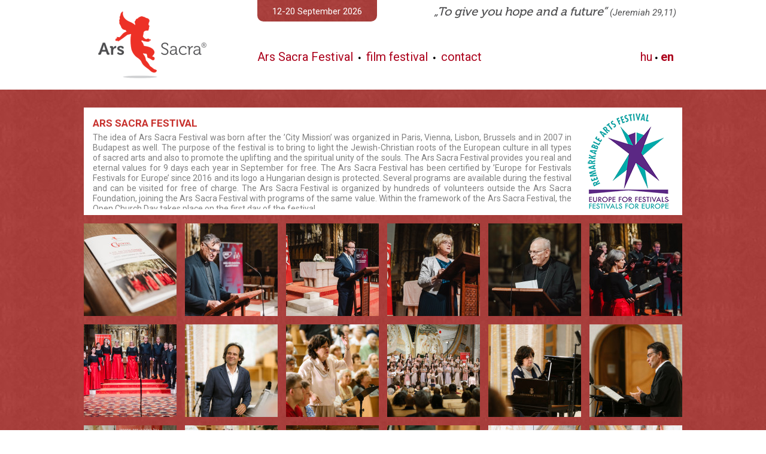

--- FILE ---
content_type: text/html; charset=UTF-8
request_url: https://www.ars-sacra.hu/asf.php?nyelv=EN
body_size: 2648
content:
<HTML LANG="hu">
<HEAD>
</HEAD>
<BODY onLoad="sizing();">
</BODY>
</HTML>
<!DOCTYPE html PUBLIC "-//W3C//DTD XHTML 1.0 Transitional//EN" "http://www.w3.org/TR/xhtml1/DTD/xhtml1-transitional.dtd">

<HTML LANG="hu">

<HEAD>
 <META HTTP-EQUIV="Content-Type" CONTENT="text/html; charset=utf-8">
 <META NAME="Generator" CONTENT="PsPad 5.0.1 freeware">
 <META NAME="Author" CONTENT="Szabó Bors">
 <META HTTP-EQUIV="Expires" CONTENT="Fri, 19 Dec 2025 01:00:00 GMT">
 <meta name="content-language" content="en">
 <link href="https://fonts.googleapis.com/css?family=Roboto:400,400i,700,700i" rel="stylesheet">
 <LINK REL=STYLESHEET HREF="/arssacra.css?ver=7" TYPE="text/css">
 <LINK REL="shortcut icon" HREF="/arssacra.ico">
 <TITLE>ARS SACRA</TITLE>
 <LINK REL=STYLESHEET HREF="/arssacra_desktop.css?ver=7" TYPE="text/css">
</HEAD>

<BODY TOPMARGIN=0 LEFTMARGIN=0 onLoad="positioning(true);">


<SCRIPT SRC="js/arssacra.js?ver=1"></SCRIPT>
<SCRIPT SRC="js/keptar.js?ver=4"></SCRIPT>
<SCRIPT TYPE="text/javascript" LANGUAGE="JavaScript">
 function ajax_create()
 { var request = null;
   if ( window.XMLHttpRequest )
   { request = new XMLHttpRequest();
   }
   else if (typeof ActiveXObject != undefined)
   { request = new ActiveXObject('Microsoft.XMLHTTP');
   };
   return request;
 };
 function ajax_send_get(php,getit,div,fnc='')
 { ajax[div] = ajax_create();
   if ( ajax[div] )
   { ajax[div].open('get',php+'?'+getit,true);
     ajax[div].onreadystatechange = function() { ajax_receive(div,fnc); };
     ajax[div].send();
   };
 };
 function ajax_send_post(php,postit,div,fnc='')
 { ajax[div] = ajax_create();
   if ( ajax[div] )
   { ajax[div].open('post',php,true);
     ajax[div].setRequestHeader("Content-Type","application/x-www-form-urlencoded; charset=UTF-8");
     ajax[div].onreadystatechange = function() { ajax_receive(div,fnc); };
     ajax[div].send(postit);
   };
 };
 function ajax_receive(divid,fnc='')
 { if ( ajax[divid].readyState!=4 )
   { return;
   }
   else
   { var div = document.getElementById(divid);
     if ( div !== null )
     { switch ( div.nodeName )
       { case 'DIV':
           div.innerHTML = ajax[divid].responseText;
         break;
         case 'INPUT':
           div.value = ajax[divid].responseText;
         break;
         default:
           div.innerHTML = ajax[divid].responseText;
         break;
       };
     };
     if ( typeof onloadajax=='function' )
     { onloadajax(divid);
     };
     if ( fnc!='' )
     { setTimeout(fnc,0);
     };
   };
 };
 var ajax = new Array();
</SCRIPT>
<DIV ID=keptarfuggony onClick="keptar_buborek_hide();"></DIV>
<DIV ID=keptarbuborek></DIV>

<SCRIPT TYPE="text/javascript" LANGUAGE="JavaScript"> v = 2; </SCRIPT>
<TABLE WIDTH=100% CELLPADDING=0 CELLSPACING=0 BORDER=0 CLASS=kozepv2>
 <TR>
  <TD HEIGHT=150 BGCOLOR=WHITE>
   <TABLE WIDTH=1100 CELLPADDING=0 CELLSPACING=0 BORDER=0 ID=fomenu>
    <TR onMouseOver="almenu_hide();">
     <TD WIDTH=50 HEIGHT=10></TD>
     <TD WIDTH=250></TD>
     <TD WIDTH=50></TD>
     <TD WIDTH=200 CLASS=kozepv2></TD>
     <TD WIDTH=440></TD>
     <TD WIDTH=60></TD>
     <TD WIDTH=50></TD>
    </TR>
    <TR>
     <TD HEIGHT=26></TD>
     <TD ROWSPAN=3 ALIGN=CENTER><A HREF="/"><IMG SRC="/images/sablon/arssacra.png" BORDER=0></A></TD>
     <TD ROWSPAN=3 onMouseOver="almenu_hide();"></TD>
     <TD VALIGN=TOP ALIGN=CENTER ID=datum>12-20 September 2026</TD>
     <TD COLSPAN=2 ROWSPAN=2 ALIGN=RIGHT VALIGN=TOP CLASS=motto2>„To give you hope and a future” <SPAN CLASS=mottoid>(Jeremiah 29,11)</SPAN></TD>
     <TD></TD>
    </TR>
    <TR>
     <TD HEIGHT=14></TD>
     <TD></TD>
     <TD></TD>
    </TR>
    <TR>
     <TD HEIGHT=90></TD>
     <TD COLSPAN=2 CLASS=fomenu2>
     <A HREF="ars-sacra-festival" onMouseOver="almenu_unhide(this,1,2);">Ars Sacra Festival</A> &nbsp;•&nbsp;
     <A HREF="film-festival" onMouseOver="almenu_unhide(this,2,2);">film festival</A> &nbsp;•&nbsp;
     <A HREF="contact" onMouseOver="almenu_unhide(this,5,2);">contact</A>      </TD>
     <TD CLASS=fomenu2>
      <A HREF="/asf.php?nyelv=HU">hu</A> • <A HREF="/asf.php?nyelv=EN" CLASS=akt>en</A>
     </TD>
     <TD></TD>
    </TR>
    <TR onMouseOver="almenu_hide();"><TD HEIGHT=10 COLSPAN=7></TR>
   </TABLE>
  </TD>
 </TR>
 <TR onMouseOver="almenu_hide();"><TD HEIGHT=10></TD></TR>
 <TR>
  <TD ALIGN=CENTER>
   <TABLE WIDTH=1040 CELLPADDING=0 CELLSPACING=0 BORDER=0>
    <TR>
     <TD WIDTH=20 HEIGHT=20></TD>
     <TD WIDTH=1000></TD>
     <TD WIDTH=20></TD>
    </TR>
    <TR>
     <TD></TD>
     <TD VALIGN=TOP ID=kozep>
<TABLE CELLPADDING=0 CELLSPACING=0 BORDER=0>
 <TR>
  <TD VALIGN=TOP COLSPAN=3>
  <DIV ID=doboztovabb1000 STYLE="margin: 0px 10px 10px 10px;">
  <TABLE CELLPADDING=0 CELLSPACING=0 BORDER=0 onClick="document.location='cikk.php?cikk=asf_en';" STYLE="">
   <TR><TD WIDTH=1000 HEIGHT=10 COLSPAN=5></TD></TR>
   <TR>
    <TD WIDTH=10 HEIGHT=160></TD>
    <TD WIDTH=810 VALIGN=TOP>
     <DIV CLASS=dobozszovegdoboz>
     <H3>Ars Sacra Festival</H3>
     <DIV CLASS=dobozszoveg STYLE="text-align: justify;">The idea of Ars Sacra Festival was born after the ’City Mission’ was organized in Paris, Vienna, Lisbon, Brussels and in 2007 in Budapest as well. The purpose of the festival is to bring to light the Jewish-Christian roots of the European culture in all types of sacred arts and also to promote the uplifting and the spiritual unity of the souls. The Ars Sacra Festival provides you real and eternal values for 9 days each year in September for free. The Ars Sacra Festival has been certified by ’Europe for Festivals Festivals for Europe’ since 2016 and its logo a Hungarian design is protected. Several programs are available during the festival and can be visited for free of charge. 
The Ars Sacra Festival is organized by hundreds of volunteers outside the Ars Sacra Foundation, joining the Ars Sacra Festival with programs of the same value.
Within the framework of the Ars Sacra Festival, the Open Church Day takes place on the first day of the festival.
</DIV>
     </DIV>
    </TD>
    <TD WIDTH=10></TD>
    <TD WIDTH=160 ALIGN=CENTER VALIGN=TOP><IMG SRC="/images/sablon/effe160.png"></TD>
    <TD WIDTH=10></TD>
   </TR>
   <TR><TD WIDTH=1000 HEIGHT=10 COLSPAN=5></TD></TR>
  </TABLE>
  </DIV>
  </TD>
 </TR>
 <TR><TD HEIGHT=4></TD></TR>
 <TR>
  <TD WIDTH=10></TD>
  <TD>
<TABLE WIDTH=1000 CELLPADDING=0 CELLSPACING=0 BORDER=0>
 <TR>
<TD WIDTH=155 HEIGHT=155><A HREF="javascript:keptarload('cikk','asf2024besz',16806);" ><IMG SRC="images/cikk/asf2024besz/megnyito_155_155.jpg" BORDER=0></A></TD>
<TD WIDTH=14></TD>
<TD WIDTH=155 HEIGHT=155><A HREF="javascript:keptarload('cikk','asf2024besz',16807);" ><IMG SRC="images/cikk/asf2024besz/megnyito1_155_155.jpg" BORDER=0></A></TD>
<TD WIDTH=14></TD>
<TD WIDTH=155 HEIGHT=155><A HREF="javascript:keptarload('cikk','asf2024besz',16808);" ><IMG SRC="images/cikk/asf2024besz/megnyito4_155_155.jpg" BORDER=0></A></TD>
<TD WIDTH=14></TD>
<TD WIDTH=155 HEIGHT=155><A HREF="javascript:keptarload('cikk','asf2024besz',16817);" ><IMG SRC="images/cikk/asf2024besz/megnyito5_155_155.jpg" BORDER=0></A></TD>
<TD WIDTH=14></TD>
<TD WIDTH=155 HEIGHT=155><A HREF="javascript:keptarload('cikk','asf2024besz',16818);" ><IMG SRC="images/cikk/asf2024besz/megnyito6_155_155.jpg" BORDER=0></A></TD>
<TD WIDTH=14></TD>
<TD WIDTH=155 HEIGHT=155><A HREF="javascript:keptarload('cikk','asf2024besz',16819);" ><IMG SRC="images/cikk/asf2024besz/megnyito7_155_155.jpg" BORDER=0></A></TD>
 </TR>
 <TR><TD HEIGHT=14 COLSPAN=11></TD></TR>
 <TR>
<TD WIDTH=155 HEIGHT=155><A HREF="javascript:keptarload('cikk','asf2024besz',16820);" ><IMG SRC="images/cikk/asf2024besz/megnyito8_155_155.jpg" BORDER=0></A></TD>
<TD WIDTH=14></TD>
<TD WIDTH=155 HEIGHT=155><A HREF="javascript:keptarload('cikk','asf2024besz',16821);" ><IMG SRC="images/cikk/asf2024besz/megnyito9_155_155.jpg" BORDER=0></A></TD>
<TD WIDTH=14></TD>
<TD WIDTH=155 HEIGHT=155><A HREF="javascript:keptarload('cikk','asf2024besz',16822);" ><IMG SRC="images/cikk/asf2024besz/berecza2_155_155.jpg" BORDER=0></A></TD>
<TD WIDTH=14></TD>
<TD WIDTH=155 HEIGHT=155><A HREF="javascript:keptarload('cikk','asf2024besz',16823);" ><IMG SRC="images/cikk/asf2024besz/boganyi2_155_155.jpg" BORDER=0></A></TD>
<TD WIDTH=14></TD>
<TD WIDTH=155 HEIGHT=155><A HREF="javascript:keptarload('cikk','asf2024besz',16824);" ><IMG SRC="images/cikk/asf2024besz/capella_155_155.jpg" BORDER=0></A></TD>
<TD WIDTH=14></TD>
<TD WIDTH=155 HEIGHT=155><A HREF="javascript:keptarload('cikk','asf2024besz',16825);" ><IMG SRC="images/cikk/asf2024besz/capella1_155_155.jpg" BORDER=0></A></TD>
 </TR>
 <TR><TD HEIGHT=14 COLSPAN=11></TD></TR>
 <TR>
<TD WIDTH=155 HEIGHT=155><A HREF="javascript:keptarload('cikk','asf2024besz',16826);" ><IMG SRC="images/cikk/asf2024besz/capella3_155_155.jpg" BORDER=0></A></TD>
<TD WIDTH=14></TD>
<TD WIDTH=155 HEIGHT=155><A HREF="javascript:keptarload('cikk','asf2024besz',16827);" ><IMG SRC="images/cikk/asf2024besz/gemma_155_155.jpg" BORDER=0></A></TD>
<TD WIDTH=14></TD>
<TD WIDTH=155 HEIGHT=155><A HREF="javascript:keptarload('cikk','asf2024besz',16828);" ><IMG SRC="images/cikk/asf2024besz/gemma1_155_155.jpg" BORDER=0></A></TD>
<TD WIDTH=14></TD>
<TD WIDTH=155 HEIGHT=155><A HREF="javascript:keptarload('cikk','asf2024besz',16829);" ><IMG SRC="images/cikk/asf2024besz/gemma2_155_155.jpg" BORDER=0></A></TD>
<TD WIDTH=14></TD>
<TD WIDTH=155 HEIGHT=155><A HREF="javascript:keptarload('cikk','asf2024besz',16830);" ><IMG SRC="images/cikk/asf2024besz/jazzation_155_155.jpg" BORDER=0></A></TD>
<TD WIDTH=14></TD>
<TD WIDTH=155 HEIGHT=155><A HREF="javascript:keptarload('cikk','asf2024besz',16831);" ><IMG SRC="images/cikk/asf2024besz/jazzation1_155_155.jpg" BORDER=0></A></TD>
 </TR>
 <TR><TD HEIGHT=14 COLSPAN=11></TD></TR>
 <TR>
<TD WIDTH=155 HEIGHT=155><A HREF="javascript:keptarload('cikk','asf2024besz',16832);" ><IMG SRC="images/cikk/asf2024besz/kazs_155_155.jpg" BORDER=0></A></TD>
<TD WIDTH=14></TD>
<TD WIDTH=155 HEIGHT=155><A HREF="javascript:keptarload('cikk','asf2024besz',16833);" ><IMG SRC="images/cikk/asf2024besz/kazs1_155_155.jpg" BORDER=0></A></TD>
<TD WIDTH=14></TD>
<TD WIDTH=155 HEIGHT=155><A HREF="javascript:keptarload('cikk','asf2024besz',16834);" ><IMG SRC="images/cikk/asf2024besz/kazs2_155_155.jpg" BORDER=0></A></TD>
<TD WIDTH=14></TD>
<TD WIDTH=155 HEIGHT=155><A HREF="javascript:keptarload('cikk','asf2024besz',16835);" ><IMG SRC="images/cikk/asf2024besz/klukonranki_155_155.jpg" BORDER=0></A></TD>
<TD WIDTH=14></TD>
<TD WIDTH=155 HEIGHT=155><A HREF="javascript:keptarload('cikk','asf2024besz',16836);" ><IMG SRC="images/cikk/asf2024besz/korossy_155_155.jpg" BORDER=0></A></TD>
<TD WIDTH=14></TD>
<TD WIDTH=155 HEIGHT=155><A HREF="javascript:keptarload('cikk','asf2024besz',16837);" ><IMG SRC="images/cikk/asf2024besz/korossy1_155_155.jpg" BORDER=0></A></TD>
 </TR>
 <TR><TD HEIGHT=14 COLSPAN=11></TD></TR>
 <TR>
<TD WIDTH=155 HEIGHT=155><A HREF="javascript:keptarload('cikk','asf2024besz',16838);" ><IMG SRC="images/cikk/asf2024besz/korossy2_155_155.jpg" BORDER=0></A></TD>
<TD WIDTH=14></TD>
<TD WIDTH=155 HEIGHT=155><A HREF="javascript:keptarload('cikk','asf2024besz',16839);" ><IMG SRC="images/cikk/asf2024besz/szentatanaz_155_155.jpg" BORDER=0></A></TD>
<TD WIDTH=14></TD>
<TD WIDTH=155 HEIGHT=155><A HREF="javascript:keptarload('cikk','asf2024besz',16840);" ><IMG SRC="images/cikk/asf2024besz/szentatanaz1_155_155.jpg" BORDER=0></A></TD>
<TD WIDTH=14></TD>
<TD WIDTH=155 HEIGHT=155><A HREF="javascript:keptarload('cikk','asf2024besz',16841);" ><IMG SRC="images/cikk/asf2024besz/szentatanaz3_155_155.jpg" BORDER=0></A></TD>
<TD WIDTH=14></TD>
<TD WIDTH=155 HEIGHT=155><A HREF="javascript:keptarload('cikk','asf2024besz',16842);" ><IMG SRC="images/cikk/asf2024besz/sztefrem_155_155.jpg" BORDER=0></A></TD>
<TD WIDTH=14></TD>
<TD WIDTH=155 HEIGHT=155><A HREF="javascript:keptarload('cikk','asf2024besz',16843);" ><IMG SRC="images/cikk/asf2024besz/sztefrem1_155_155.jpg" BORDER=0></A></TD>
 </TR>
 <TR><TD HEIGHT=14 COLSPAN=11></TD></TR>
 <TR>
<TD WIDTH=155 HEIGHT=155><A HREF="javascript:keptarload('cikk','asf2024besz',16844);" ><IMG SRC="images/cikk/asf2024besz/tutti_155_155.jpg" BORDER=0></A></TD>
<TD WIDTH=14></TD>
<TD WIDTH=155 HEIGHT=155><A HREF="javascript:keptarload('cikk','asf2024besz',16845);" ><IMG SRC="images/cikk/asf2024besz/tutti2_155_155.jpg" BORDER=0></A></TD>
<TD WIDTH=14></TD>
<TD WIDTH=155 HEIGHT=155><A HREF="javascript:keptarload('cikk','asf2024besz',16846);" ><IMG SRC="images/cikk/asf2024besz/tutti4_155_155.jpg" BORDER=0></A></TD>
<TD WIDTH=14></TD>
<TD WIDTH=155 HEIGHT=155><A HREF="javascript:keptarload('cikk','asf2024besz',16847);" ><IMG SRC="images/cikk/asf2024besz/vandras_155_155.jpg" BORDER=0></A></TD>
<TD WIDTH=14></TD>
<TD WIDTH=155 HEIGHT=155><A HREF="javascript:keptarload('cikk','asf2024besz',16848);" ><IMG SRC="images/cikk/asf2024besz/vandras1_155_155.jpg" BORDER=0></A></TD>
<TD WIDTH=14></TD>
<TD WIDTH=155 HEIGHT=155><A HREF="javascript:keptarload('cikk','asf2024besz',16849);" ><IMG SRC="images/cikk/asf2024besz/vuk2_155_155.jpg" BORDER=0></A></TD>
 </TR>
 <TR><TD HEIGHT=14 COLSPAN=11></TD></TR>
 <TR>
<TD WIDTH=155 HEIGHT=155><A HREF="javascript:keptarload('cikk','asf2024besz',16850);" ><IMG SRC="images/cikk/asf2024besz/tallosa_155_155.jpg" BORDER=0></A></TD>
<TD WIDTH=14></TD>
<TD WIDTH=155 HEIGHT=155><A HREF="javascript:keptarload('cikk','asf2024besz',16851);" ><IMG SRC="images/cikk/asf2024besz/tallosa1_155_155.jpg" BORDER=0></A></TD>
<TD WIDTH=14></TD>
<TD WIDTH=155 HEIGHT=155><A HREF="javascript:keptarload('cikk','asf2024besz',16852);" ><IMG SRC="images/cikk/asf2024besz/tallosa2_155_155.jpg" BORDER=0></A></TD>
<TD WIDTH=14></TD>
<TD WIDTH=155 HEIGHT=155><A HREF="javascript:keptarload('cikk','asf2024besz',16853);" ><IMG SRC="images/cikk/asf2024besz/tallosa3_155_155.jpg" BORDER=0></A></TD>
<TD WIDTH=14></TD>
<TD WIDTH=155 HEIGHT=155><A HREF="javascript:keptarload('cikk','asf2024besz',16854);" ><IMG SRC="images/cikk/asf2024besz/vallomasok_155_155.jpg" BORDER=0></A></TD>
<TD WIDTH=14></TD>
<TD WIDTH=155 HEIGHT=155><A HREF="javascript:keptarload('cikk','asf2024besz',16855);" ><IMG SRC="images/cikk/asf2024besz/vallomasok1_155_155.jpg" BORDER=0></A></TD>
 </TR>
 <TR><TD HEIGHT=14 COLSPAN=11></TD></TR>
 <TR>
<TD WIDTH=155 HEIGHT=155><A HREF="javascript:keptarload('cikk','asf2024besz',16856);" ><IMG SRC="" BORDER=0></A></TD>
<TD WIDTH=14></TD>
<TD WIDTH=155 HEIGHT=155><A HREF="javascript:keptarload('cikk','asf2024besz',16857);" ><IMG SRC="" BORDER=0></A></TD>
<TD WIDTH=14></TD>
<TD WIDTH=155 HEIGHT=155><A HREF="javascript:keptarload('cikk','asf2024besz',16858);" ><IMG SRC="" BORDER=0></A></TD>
<TD WIDTH=14></TD>
<TD WIDTH=155 HEIGHT=155><A HREF="javascript:keptarload('cikk','asf2024besz',16859);" ><IMG SRC="" BORDER=0></A></TD>
<TD WIDTH=14></TD>
<TD WIDTH=155 HEIGHT=155><A HREF="javascript:keptarload('cikk','asf2024besz',16860);" ><IMG SRC="" BORDER=0></A></TD>
<TD WIDTH=14></TD>
<TD WIDTH=155 HEIGHT=155><A HREF="javascript:keptarload('cikk','asf2024besz',16861);" ><IMG SRC="" BORDER=0></A></TD>
 </TR>
 <TR><TD HEIGHT=2 COLSPAN=11></TD></TR>
</TABLE>
  </TD>
  <TD WIDTH=10></TD>
 </TR>
 <TR><TD HEIGHT=20></TD></TR>
</TABLE>
     </TD>
     <TD></TD>
    </TR>
   </TABLE>
  </TD>
 </TR>
 <TR>
  <TD ALIGN=CENTER ID=lablechirek onMouseOver="lablecover=1" onMouseOut="lablecover=0">
  </TD>
 </TR>
 <TR>
  <TD HEIGHT=80 BGCOLOR=WHITE>
   <TABLE WIDTH=100% CELLPADDING=0 CELLSPACING=0 BORDER=0>
    <TR>
     <TD ID=lablecm1></TD>
     <TD WIDTH=1000 ALIGN=CENTER CLASS=llmenu>
      <A HREF="/ars-sacra-foundation">Ars Sacra Foundation</A> •
      <A HREF="/program-registration">Online program registration</A>      </TD>
     <TD ID=lablecm2></TD>
    </TR>
   </TABLE>
  </TD>
 </TR>
</TABLE>
<DIV ID=assize></DIV>
<DIV ID=almenu1></DIV>
<DIV ID=almenu2></DIV>

</BODY>
</HTML>

--- FILE ---
content_type: text/css
request_url: https://www.ars-sacra.hu/arssacra.css?ver=7
body_size: 1742
content:
:root
{ --aspiros: #ED3126;
  --asbordo: #AC021C;
  --asszurs: #4F4F51;
  --asszurk: #909092;
  --asszurv: #D2D2D4;
  --nekvil: #4ABBC1;
  --neksot: #1F3155;
  --assarga: #F4D03F; // #F8C400;
}

@font-face
 { font-family: 'Museo500Regular';
   src: url('font/museo-regular-500-webfont.eot');
   src: url('font/museo-regular-500-webfont.eot?#iefix') format('embedded-opentype'),
        url('font/museo-regular-500-webfont.woff') format('woff'),
        url('font/museo-regular-500-webfont.ttf') format('truetype');
   font-weight: normal;
   font-style: normal;
}

FORM
{ padding: 0;
  margin: 0;
}

#assize
{ display: none;
}

#lablechirek
{ background-color: var(--asbordo);
}

#doboz500, #doboztovabb500
{ display: inline-block;
  width: 490px;
  height: 180px;
  margin: 0;
  padding: 0;
  background-color: white;
}

#doboz1000, #doboztovabb1000
{ display: inline-block;
  width: 1000px;
  height: 180px;
  margin: 0;
  padding: 0;
  background-color: white;
}

#doboz500 H3, #doboztovabb500 H3, #doboz1000 H3, #doboztovabb1000 H3, H3, .h3
{ font-family: 'Roboto', sans-serif;
  font-style: normal;
  font-weight: bold;
  font-size: 17px;
  line-height: 22px;
  color: #C7302C;
  margin: 5px 5px 5px 5px;
  padding: 0;
}

#doboztovabb500:hover, #doboztovabb1000:hover
{ cursor: pointer;  
  background-color: #eee;
}

#doboz500 A, #doboztovabb500 A, #doboz1000 A, #doboztovabb1000 A
{ text-decoration: none;
  font-size: 12px;
  font-weight: bold;
  color: black;
}

#doboz500 A:hover, #doboztovabb500 A:hover, #doboz1000 A:hover, #doboztovabb1000 A:hover
{ text-decoration: underline;
}

A.lapozo
{ display: inline-block;
  width: 24px;
  height: 16px;
  color: white;
  font-family: 'Roboto', sans-serif;
  font-style: normal;
  font-weight: bold;
  font-size: 14px;
  line-height: 18px;
  text-decoration: none;
  vertical-align: 28px;
}

SPAN.lapozo
{ display: inline-block;
  width: 24px;
  height: 16px;
  color: var(--asbordo);
  background-color: white;
  font-family: 'Roboto', sans-serif;
  font-style: normal;
  font-weight: bold;
  font-size: 14px;
  line-height: 18px;
  text-decoration: none;
  vertical-align: 28px;
}

A.feher
{ display: inline-block;
  height: 16px;
  color: white;
  font-family: 'Roboto', sans-serif;
  font-style: normal;
  font-weight: bold;
  font-size: 14px;
  line-height: 18px;
  text-decoration: none;
  //vertical-align: 2px;
  padding: 5px 10px;
  border-radius: 12px;
}

A.feher:hover
{ color: var(--asbordo);
  background-color: white;
  opacity: 0.5;
}

.kisgomb
{ padding: 5px 6px 4px 6px;
  background-color: var(--asszurs);
  background-color: #0084E3;
  color: white;
  letter-spacing: 1px;
  text-decoration: none;
  border: 0;
  font: normal 11px Arial;
}

.kisgombbekuldes
{ padding: 5px 6px 4px 6px;
  background-color: var(--aspiros);
  color: white;
  letter-spacing: 1px;
  text-decoration: none;
  border: 0;
  font: normal 11px Arial;
}

#prguplgomb
{ display: block;
  padding: 8px 6px 7px 6px;
  background-color: var(--asszurs);
  color: white;
  border: 0;
  text-align: center;
  font: normal 11px Arial;
  letter-spacing: 1px;
  text-decoration: none;
}

#prguplgombkiem
{ display: block;
  padding: 8px 6px 7px 6px;
  background-color: var(--aspiros);
  color: white;
  border: 0;
  text-align: center;
  font: normal 11px Arial;
  letter-spacing: 1px;
  text-decoration: none;
}

#prguplgombpasssziv
{ display: inline-block;
  width: 100px;
  height: 28px;
  line-height: 28px;
  background-color: #CCCCCC;
  color: white;
  text-align: center;
  letter-spacing: 1px;
}

.uplprgdisabled
{ background-color: var(--asszurv);
  padding: 0 5px;
  font: normal 11px Verdana;
}

.uplprg
{ font: normal 12px/20px Arial;
  color: black;
}

#prguplselect1, #prguplselect2, #prguplselect3
{ position: relative;
  display: inline-block;
  border: solid 1px #CCCCCC;
}

#prguplselect3torles
{ position: relative;
  display: inline-block;
  border: solid 1px #CC0000;
}

#prguplselect1 select
{ display: inline-block;
  width: 398px;
  width: 410px;
  height: 26px;
  padding: 5px 1px;
  margin: 0;
  font: inherit;
  // outline:none; /* remove focus ring from Webkit */
  background: #ffffff;
  color: black;
  font: normal 12px Verdana;
  text-align: center;
  border: 0;
}

#prguplselect2 select
{ display: inline-block;
  width: 194px;
  height: 26px;
  padding: 5px 4px;
  margin: 0;
  font: inherit;
  // outline:none; /* remove focus ring from Webkit */
  background: #ffffff;
  color: black;
  font: normal 12px Verdana;
  text-align: center;
  border: 0;
}

#prguplselect3 select
{ display: inline-block;
  width: 105px;
  height: 26px;
  padding: 5px 2px;
  margin: 0;
  font: inherit;
  // outline:none; /* remove focus ring from Webkit */
  background: #ffffff;
  color: black;
  font: normal 12px Verdana;
  text-align: center;
  border: 0;
}

#prguplselect3torles select
{ display: inline-block;
  width: 105px;
  height: 26px;
  padding: 5px 2px;
  margin: 0;
  font: inherit;
  // outline:none; /* remove focus ring from Webkit */
  background: #CC8888;
  color: black;
  font: normal 12px Verdana;
  text-align: center;
  border: 0;
}

#prguplselect1:after, #prguplselect2:after, #prguplselect3:after
{ content: '▼';
  position: absolute;
  top: 0;
  right: 0;
  bottom: 0;
  line-height: 30px;
  padding: 0px 7px;
  margin: 1px;
  background: white;
  color: white;
  border: 0;
}

#prguplselect3torles:after
{ content: '▼';
  position: absolute;
  top: 0;
  right: 0;
  bottom: 0;
  line-height: 30px;
  padding: 0px 7px;
  margin: 1px;
  background: #CC8888;
  color: #CC8888;
  border: 0;
}
    
.no-pointer-events .#prguplselect1:after,
.no-pointer-events .#prguplselect2:after,
.no-pointer-events .#prguplselect3:after,
.no-pointer-events .#prguplselect3torles:after
{ content: none;
}

.uplprgerror
{ color: var(--aspiros);
}

input#prguplkeppseudo
{ width: 100px;
  padding: 8px 6px 7px 6px;
  background-color: var(--asszurs);
  color: white;
  border: 0;
  text-align: center;
  font: normal 11px Arial;
  letter-spacing: 1px;
  text-decoration: none;
}

input#prguplkepreally
{ position: relative;
  left: 0px;
  top: -28px;
  width: 100px;
  height: 28px;
  z-index: 2;
  padding: 0;
  margin: 0;
  border: 0;
  font-size: 5px;
  -moz-opacity: 0;
  filter: alpha(opacity: 0);
  opacity: 0;
  color: var(--asbordo);
}    

#sugoouter
{ width: 648px;
  padding: 1px;
  background-color: #559fd2; //#99DDEE;
}

#sugoinner
{ width: 648px;
  padding: 3px 0;
  border: solid 1px white;
  font: normal 11px Verdana;
  color: #222222;
}

.uplprgalcimke
{ font: normal 11px Verdana;
}

.gomb:hover, .kisgomb:hover, .kisgombbekuldes:hover, #prguplgomb:hover, #prguplgombkiem:hover, .submitgomb:hover, .adomanygomb:hover
{ background-color: var(--asbordo); color: white;
}

A.adomanygomb:hover
{ text-decoration: none;
}

.gomb:hover:disabled
{ background-color: var(--asszurv);
} 

.cikk A, .uplprgcimke A
{ color: var(--asbordo);
  text-decoration: none;
}

.cikk A:hover, .uplprgcimke A:hover 
{ text-decoration: underline;
}

.cikk UL
{ margin: 0;
  padding: 0;
}

.cikk LI
{ margin: 0 0 5px 20px;
}

.cikk OL
{ margin: 0 0 0 5px;
  padding: 0;
}

.normal LI
{ margin: 0 0 0 10px;
}


.alt
{ font-family: Arial;
  font-size: 12px;
  color: gray;
}

.piros
{ color: var(--aspiros);
}

.bordo
{ color: var(--asbordo);
}

.fekete
{ color: black;
}

.normal A
{ text-decoration: none;
  font-weight: bold;
  color: #C7302C;
}

.normal A:hover
{ text-decoration: underline;
}

.tahoma
{ font-family: Tahoma;
  font-size: 13px;
}

::placeholder
{ color: silver;
}

#talalatdiv 
{ position: absolute;
  background-color: #C7302C;
}

#talalatdiv A
{ display: block;
  font: normal 12px Arial;
  color: white;
  text-decoration: none;
  padding: 4px 5px;
}

#keptarfuggony
{ visibility: hidden;
  position: fixed;
  top: 0;
  left: 0;
  opacity: 0.9;
  width: 100%;
  height: 100%;
  background-color: black;
  z-index: 99;
}

#keptarbuborek
{ visibility: hidden;
  position: fixed;
  top: 125px;
  left: 0;
  width: 1320px;
  height: 975px;
  background-color: transparent;
  z-index: 100;
}

#keptarbgr
{ background-color: var(--asbordo);
}

#keptaralt
{ color: white;
  font: normal 15px/25px Arial;
  margin: 10px 20px;
}

A.tovabbikepek
{ display: table-cell;
  color: transparent;
  font: normal 12px/45px Arial;
  text-transform: uppercase;
  text-decoration: none;
  vertical-align: bottom;
}

A.tovabbikepek:hover
{ color: var(--asbordo);
  background: url('images/sablon/tovabbikepek.png');
  background-repeat: no-repeat;
  background-position: bottom center;  
}

.inaktiv
{ background-color: var(--asszurk);
  color: white;
  font: normal 12px Verdana;
  font-style: italic; 
}

.halvany
{ color: var(--asszurk); 
}

a.vekonylink
{ font-weight: normal;
}

--- FILE ---
content_type: text/css
request_url: https://www.ars-sacra.hu/arssacra_desktop.css?ver=7
body_size: 1609
content:
HTML
{ scroll-behavior: smooth;
}

BODY
{ // background-attachment: fixed;
  // background-position: top center;
  // background-size: cover;
  margin: 0;
  padding: 0;
}

#datum
{ color: white;
  background: url('images/sablon/bgr/bgr.jpg');
  border-radius: 0 0 10px 10px;
  font-family: 'Roboto', sans-serif;
  font-style: normal;
  font-weight: normal;
  font-size: 15px;
}

.motto
{ font-family: Museo500Regular, sans-serif;
  font-style: normal;
  font-weight: normal;
  font-size: 25px;
  line-height: 35px;
  padding: 0;
  color: var(--asszurs);
}

.motto2
{ font-family: Museo500Regular, sans-serif;
  font-style: italic;
  font-weight: normal;
  font-size: 20px;
  line-height: 20px;
  padding: 0;
  color: var(--asszurs);
}

.mottoid
{ font-family: Roboto, sans-serif;
  font-style: italic;
  font-weight: normal;
  font-size: 15px;
  line-height: 15px;
  padding: 0;
  color: var(--asszurs);
}

.kozepv2
{ background: url('images/sablon/bgr/bgr.jpg');
}

.kozepv4
{ background: url('images/sablon/bgr/bgr1_1040.jpg');
}

.kozepv5
{ background: url('images/sablon/bgr/bgr.jpg');
}

.normal
{ font: normal 15px/22px Arial;
  color: black;
}

.apropiros
{ font: normal 12px Arial;
  color: #C7302C;
}

.aproszurke
{ font: normal 12px Arial;
  color: gray;
}

.keresomezo
{ width: 375px;
  height: 25px;
  background: white;
  padding: 0 10px;
  margin: 0 0 15px 0;
  outline: none;
  color: #C7302C;
  font-weight: bold;
  border-radius: 15px;
  -webkit-border-radius: 15px;
  -moz-border-radius: 15px;
}

.gomb
{ width: 225px;
  height: 25px;
  padding: 0 5px;
  background-color: var(--asszurs);
  color: white;
  letter-spacing: 1px;
  border: 0;
  cursor: pointer;
}

.gomb:disabled
{ background-color: var(--asszurv);
  color: white;
  cursor: not-allowed;
}

.adomanygomb
{ display: inline-block; 
  width: 143px;
  height: 40px;
  margin: 0 10px;
  line-height: 40px;
  text-align: center;
  text-decoration: none;
  font-family: 'Roboto', sans-serif;
  font-weight: bold;
  font-size: 16px;
  letter-spacing: 1px;
  background-color: var(--assarga);
  color: black; // white;
  border: 0;
  cursor: pointer;
}

A.adomanygombprg
{ display: inline-block; 
  width: 105px;
  height: 30px;
  margin: 5px 0 0 0;
  line-height: 30px;
  text-align: center;
  text-decoration: none;
  font-family: 'Roboto', sans-serif;
  font-weight: bold;
  font-size: 14px;
  letter-spacing: 1px;
  background-color: var(--assarga);
  color: black; // white;
  border: 0;
  cursor: pointer;
}

A.adomanygombprg:hover
{ text-decoration: none;
  background-color: var(--asbordo);
  color: white;
}

A.napialanlogomb
{ display: block;
  color: var(--asbordo);
  font-family: 'Roboto', sans-serif;
  font-style: normal;
  font-weight: normal;
  font-size: 16px;
  text-decoration: none;
}

.dobozszovegdoboz
{ overflow: hidden;
  height: 160px;
}

.dobozszoveg
{ font-family: 'Roboto', sans-serif;
  font-style: normal;
  font-weight: normal;
  font-size: 14px;
  line-height: 17px;
  color: gray;
  margin: 5px;
  padding: 0;
}

.dobozcimke
{ font-family: 'Roboto', sans-serif;
  font-style: normal;
  font-weight: normal;
  font-size: 14px;
  line-height: 17px;
  background-color: var(--asbordo);
  color: white;
  margin: 3px;
  padding: 3px;
}

.nek
{ background-color: var(--nekvil);
  color: var(--neksot);
  padding: 4px 8px;
  font-family: 'Roboto', sans-serif;
  font-style: normal;
  font-weight: bold;
  font-size: 17px;
  letter-spacing: 1px;     
}

.nekEN
{ background: url('images/sablon/neken.png');
  background-repeat: no-repeat;
  background-position: right;
  color: var(--neksot);
  padding: 4px 8px;
  font-family: 'Roboto', sans-serif;
  font-style: normal;
  font-weight: bold;
  font-size: 17px;
  letter-spacing: 1px;     
}

#fomenu
{ position: absolute;
  top: 0;
  visibility: hidden;
}

#fomenusav1
{ position: absolute;
  top: 0;
  width: 100%;
  height: 80px;
  background-color: var(--asbordo);
}

.fomenu1
{ color: white;
}
 
.fomenu1 A
{ display: inline-block;
  font-family: 'Roboto', sans-serif;
  font-style: normal;
  font-weight: normal;
  font-size: 20px;
  height: 65px;    
  line-height: 65px;    
  color: white; // 2019: color: #C7302C;
  text-decoration: none;
  border-bottom: solid 10px transparent;
}

.fomenu1 A:hover
{ border-bottom: solid 10px var(--aspiros);
}

.fomenu2 A
{ display: inline-block;
  font-family: 'Roboto', sans-serif;
  font-style: normal;
  font-weight: normal;
  font-size: 20px;
  height: 30px;    
  line-height: 30px;    
  color: var(--asbordo);
  text-decoration: none;
  border-top: solid 2px transparent;
  border-bottom: solid 2px transparent;
}

.fomenu2 A:hover
{ border-top: solid 2px var(--asbordo);
  border-bottom: solid 2px var(--asbordo);
}

.fomenu1 A.akt, .fomenu2 A.akt
{ font-weight: bold;
}

A.szurke
{ text-decoration: none;
  color: #444;
  opacity: 0.5;
}

A.szurke:hover
{ opacity: 0.75;
}

.llmenu
{ color: #C7302C;
}

.llmenu A
{ display: inline-block;
  font-family: 'Roboto', sans-serif;
  font-style: normal;
  font-weight: normal;
  font-size: 16px;
  height: 80px;    
  line-height: 80px;    
  color: gray;
  text-decoration: none;
}

.llmenu A:hover
{ color: #C7302C;
}

.llmenu A.akt
{ font-weight: bold;
}

#almenu1
{ visibility: hidden;
  position: absolute;
  left: 0;
  top: 85px;
  color: var(--asbordo);
}

#almenu1 A
{ display: inline-block;
  font-family: 'Roboto', sans-serif;
  font-style: normal;
  font-weight: normal;
  font-size: 16px;
  height: 50px;    
  line-height: 50px;    
  color: var(--asbordo);
  text-decoration: none;
}

#almenu1 A:hover
{ color: var(--aspiros);
  //text-decoration: underline;
}

#almenu2, #almenu3
{ visibility: hidden;
  position: absolute;
  left: 0;
  top: 120px; // 108px
  color: var(--asbordo);
}

#almenu2 A, #almenu3 A, A.asamenu
{ display: inline-block;
  font-family: 'Roboto', sans-serif;
  font-style: normal;
  font-weight: normal;
  font-size: 16px;
  height: 20px;    
  line-height: 20px;    
  color: var(--asbordo);
  text-decoration: none;
  border-top: solid 1px transparent;
  border-bottom: solid 1px transparent;
}

#almenu2 A:hover, #almenu3 A:hover, A.asamenu:hover
{ border-top: solid 1px var(--asbordo);
  border-bottom: solid 1px var(--asbordo);
}

q
{ display: inline-block;
  font-family: 'Roboto', sans-serif;
  font-style: normal;
  font-weight: normal;
  font-size: 16px;
  height: 50px;    
  line-height: 50px;    
  color: var(--asbordo);
  text-decoration: none;
}

.tovabbiprg
{ padding: 5px;
  text-align: center;
  cursor: pointer;
  width: 145px;
  height: 145px;
}

.fellepok
{ padding: 5px;
  text-align: center;
  cursor: pointer;
  width: 138px;
  height: 138px;
  font-family: 'Roboto', sans-serif;
  font-style: normal;
  font-weight: bold;
  font-size: 13px;
  color: var(--asbordo);
  
}

.napiprg
{ padding: 5px;
  text-align: center;
  cursor: pointer;
  width: 77px;
  height: 77px;
}

#tovabbiprg0txt, #tovabbiprg1txt, #tovabbiprg2txt, #tovabbiprg3txt, #tovabbiprg4txt, #tovabbiprg5txt,
#tovabbiprg6txt, #tovabbiprg7txt, #tovabbiprg8txt, #tovabbiprg9txt, #tovabbiprg10txt, #tovabbiprg11txt,
#napiprg0txt, #napiprg1txt, #napiprg2txt, #napiprg3txt, #napiprg4txt, #napiprg5txt, #napiprg6txt, #napiprg7txt, #napiprg8txt, #napiprg9txt
{ visibility: hidden;
  margin: 0;
  position: relative;
  top: 50%;
  -ms-transform: translateY(-50%);
  transform: translateY(-50%);
}

.tovabbiprgcim
{ font-family: 'Roboto', sans-serif;
  font-style: normal;
  font-weight: bold;
  font-size: 13px;
  color: var(--asbordo);
}

.tovabbiprgidopont
{ padding: 9px 0 0 0;
  font-family: 'Roboto', sans-serif;
  font-size: 12px;
  font-weight: bold;
  color: var(--asszurs);
}

.tovabbiprgvaros
{ padding: 3px 0 0 0;
  font-family: 'Roboto', sans-serif;
  font-size: 12px;
  font-weight: normal;
  color: var(--asszurs);
}

.tovabbiprgmufaj
{ padding: 3px 0 0 0;
  font-family: 'Roboto', sans-serif;
  font-size: 11px;
  font-weight: normal;
  color: var(--asbordo);
}

#lapozo
{ text-align: center;
  padding: 30px 0 40px 0;
}

A.lapozo
{ display: inline-block;
  width: 24px;
  height: 16px;
  color: white;
  font-family: 'Roboto', sans-serif;
  font-style: normal;
  font-weight: bold;
  font-size: 14px;
  line-height: 18px;
  text-decoration: none;
  vertical-align: 28px;
}

A.lapozo:hover
{ color: var(--asbordo);
  background-color: white;
  opacity: 0.5;
}

SPAN.lapozo
{ display: inline-block;
  width: 24px;
  height: 16px;
  color: var(--asbordo);
  background-color: white;
  font-family: 'Roboto', sans-serif;
  font-style: normal;
  font-weight: bold;
  font-size: 14px;
  line-height: 18px;
  text-decoration: none;
  vertical-align: 28px;
}

.cikk
{ font: normal 14px/20px Arial;
  color: black;
}

.apro
{ font: normal 12px Arial;
}

H2
{ font-family: 'Roboto', sans-serif;
  font-style: normal;
  font-weight: normal;
  font-size: 25px;
  line-height: 30px;
  padding: 0;
  margin: 0 0 20px 0;
  color: #C7302C;
  text-align: left;
}

H3
{ font-family: 'Roboto', sans-serif;
  font-style: normal;
  font-weight: bold;
  font-size: 17px;
  line-height: 22px;
  text-transform: uppercase;
  color: #C7302C;
  margin: 0;
  padding: 0;
}

.filmsav
{ height: 25px;
  margin: 10px 10px 20px 10px;
  font: bold 15px/25px Roboto;
  background-color: white;
  color: var(--asbordo);
}

#covidbox
{ padding: 20px;
  background-color: white;
  font-family: 'Roboto', sans-serif;
  font-style: normal;
  font-weight: normal;
  font-size: 14px;
  line-height: 18px;
  color: #242c5d;
}

.submitgomb
{ display: block;
  padding: 8px 6px 7px 6px;
  background-color: var(--asszurs);
  color: white;
  border: 0;
  text-align: center;
  font: normal 11px Arial;
  letter-spacing: 1px;
  text-decoration: none;
}

/* ŰRLAP */

.kerd     { color: #111111; font: bold 11px/28px Verdana; text-transform: uppercase; } /* uralp.php számára */
.valasz   { color: #111111; font: normal 11px Verdana; } /* uralp.php számára */
.hiba     { color: var(--aspiros); font: normal 14px Verdana; } /* uralp.php számára */

--- FILE ---
content_type: application/javascript
request_url: https://www.ars-sacra.hu/js/keptar.js?ver=4
body_size: 419
content:

 var bubw = 0;
 var bubh = 0;

 function keptar_buborek_hide()
 { buborekdiv = document.getElementById('keptarbuborek');
   fuggonydiv = document.getElementById('keptarfuggony');
   buborekdiv.innerHTML = '';
   buborekdiv.style.visibility = 'hidden';
   fuggonydiv.style.visibility = 'hidden';
   // console.log('CLOSED');
 };
 
 function keptarload(kpttip,kptid,kepid=0)
 { sizeset();
   buborekdiv = document.getElementById('keptarbuborek');
   fuggonydiv = document.getElementById('keptarfuggony');
   buborekdiv.style.width = bubw + 'px';
   buborekdiv.style.height = bubh + 'px';
   buborekdiv.style.left = Math.round((screenwidth()-bubw)/2)+'px';
   buborekdiv.style.top = Math.round((screenheight()-bubh)/2)+'px';
   buborekdiv.style.visibility = 'visible';
   fuggonydiv.style.visibility = 'visible';
   kepid = ( kepid ) ? '&kepid='+kepid : '';
   // console.log('kpttip='+kpttip+'&kptid='+kptid+kepid+'&bubw='+bubw+'&bubh='+bubh);
   ajax_send_post('ajax_keptar.php','kpttip='+kpttip+'&kptid='+kptid+kepid+'&bubw='+bubw+'&bubh='+bubh,'keptarbuborek');
 };
 
 function screenwidth()
 { ww = window.innerWidth;
   if ( typeof(ww) == 'undefined' )
   { ww = document.body.offsetWidth;
   };
   return ww-15;
 };

 function screenheight()
 { hh = window.innerHeight;
   if ( typeof(hh) == 'undefined' )
   { hh = document.body.offsetHeight;
   };
   return hh;
 };

 function sizeset()
 { w = screenwidth();
   h = screenheight();
   if ( (w>=1500) && (h>=975) )
   { bubw = 1500;
     bubh = 975;
   }
   else if ( (w>=1200) && (h>=750) ) 
   { bubw = 1200;
     bubh = 750;
   }
   else if ( h>w ) 
   { bubw = w-20;
     bubh = h-20;
   }
   else
   { bubw = 900;
     bubh = 525;
   };
   console.log(w,h,bubw,bubh); 
 };

--- FILE ---
content_type: application/javascript
request_url: https://www.ars-sacra.hu/js/arssacra.js?ver=1
body_size: 634
content:

 var fomenux = 0;
 var menuv = 0;
 var sizeset = false;

 function sizeww()
 { ww = window.innerWidth;
   if ( typeof(ww) == 'undefined' )
   { ww = document.body.offsetWidth-20;
   };
   return ww;
 };

 function sizehh()
 { hh = window.innerHeight;
   if ( typeof(hh) == 'undefined' )
   { hh = document.body.offsetHeight-20;
   };
   return hh;
 };

 function sizing()
 { ww = sizeww();
   hh = sizehh();
   ajax_send_post('ajax_size.php','w='+ww+'&h='+hh,'assize');
 };
 
 function positioning(first=false)
 { ww = sizeww();
   hh = sizehh();
   if ( first )
   { ajax_send_post('ajax_size.php','w='+ww+'&h='+hh,'assize');
     // document.title = 'WW:'+ww+' HH:'+hh;
   };
   margo = (ww-1000)/2;
   almenux = margo+125+fomenux; 
   if ( document.getElementById("lablechirek")!=null )
   { lablechirekh = document.getElementById("lablechirek").offsetHeight;
   };
   if ( v!=null )
   { if ( document.getElementById("fomenu")!=null )
     { if ( v==1 )
       { document.getElementById("fomenu").style.left = (margo+35)+'px';
         document.getElementById("almenu1").style.left = almenux+'px';
         document.getElementById("kozep").style.height = (hh-130-lablechirekh)+'px';
       }
       else
       { document.getElementById("fomenu").style.left = (margo-60)+'px';
         document.getElementById("almenu2").style.left = (almenux+165)+'px';
         document.getElementById("kozep").style.height = (hh-180)+'px';
       };
       document.getElementById("fomenu").style.visibility = "visible";
     };
   };
   if ( document.getElementById("mobileindex")!=null )
   { document.getElementById("mobileindex").style.height = (hh-210)+'px';
   };
   if ( document.getElementById("lablecm1")!=null )
   { document.getElementById("lablecm1").style.width = margo+'px';
     document.getElementById("lablecm2").style.width = margo+'px';
   };
   if ( document.getElementById("indexfokep")!=null )
   { document.getElementById("indexfokep").height = Math.min(600*hh/980,hh-130-100-lablechirekh,360); // -100: NEK logó
     document.getElementById("indexneklogo").height = Math.min(document.getElementById("indexfokep").height*0.33,80); // NEK logó
   };
   if ( document.getElementById("keptarbuborek")!=null )
   { buborekdiv = document.getElementById('keptarbuborek');
     buborekdiv.style.left = (screenwidth()-bubw)/2+'px';
     buborekdiv.style.top = (screenheight()-bubh)/2+'px';
   };
 };

 function almenu_unhide(ez,amp,v)
 { document.getElementById("almenu"+v).innerHTML = '';
   document.getElementById("almenu"+v).style.visibility = "visible";
   fomenux = ez.offsetLeft;
   ajax_send_post('ajax_almenu.php','almenu='+amp,'almenu'+v);
 };

 function almenu_hide()
 { document.getElementById("almenu1").style.visibility = "hidden";
   document.getElementById("almenu2").style.visibility = "hidden";
 };
 
 setInterval(positioning,10);
